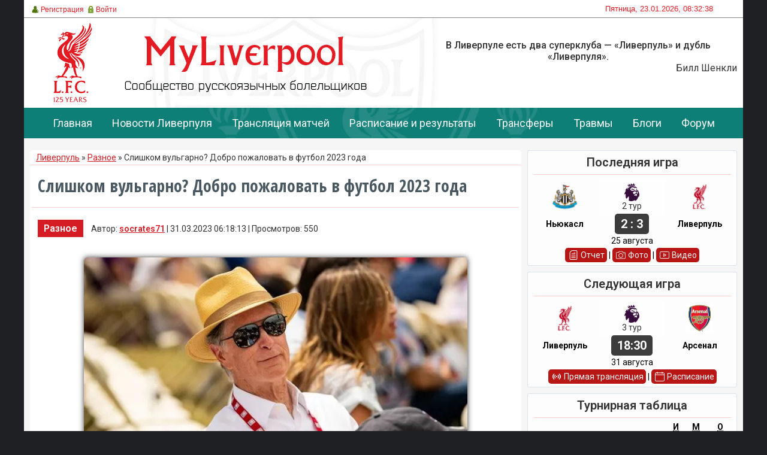

--- FILE ---
content_type: text/html; charset=UTF-8
request_url: https://www.myliverpool.ru/news/slishkom_vulgarno_dobro_pozhalovat_v_futbol_2023_goda/2023-03-31-24785
body_size: 15188
content:
<html>
 <head>
 <meta name="viewport" content="width=device-width, initial-scale=1">
<meta name="getlinko-verify-code" content="getlinko-verify-ae92b1d1dc19be87d5dc78e96dd057cbdc081c08"/>
 <meta http-equiv="content-type" content="text/html; charset=UTF-8">
 <title>Слишком вульгарно? Добро пожаловать в футбол 2023 года - 31 Марта 2023 - ФК Ливерпуль - сообщество русскоязычных болельщиков</title>
 
 
 <link type="text/css" rel="stylesheet" href="/_st/my.css" />
 
 <link rel="image_src" href="/_nw/247/05889589.jpg" />
 
 <meta name="title" content="Слишком вульгарно? Добро пожаловать в футбол 2023 года" />
 <meta name="description" content="Оценивать игроков - сложная концепция. Кажется бесчеловечным называть их активами, но в футбольном бизнесе они, в конечном счете, именно такими и являются. Есть много факторов, которые следует учитывать: чего они достигли, чего они еще могут достичь,..." />
 

 <link rel="canonical" href="https://www.myliverpool.ru/news/slishkom_vulgarno_dobro_pozhalovat_v_futbol_2023_goda/2023-03-31-24785" />
 
 
	<link rel="stylesheet" href="/.s/src/base.min.css?v=221108" />
	<link rel="stylesheet" href="/.s/src/layer2.min.css?v=221108" />

	<script src="/.s/src/jquery-1.12.4.min.js"></script>
	
	<script src="/.s/src/uwnd.min.js?v=221108"></script>
	<script src="//s726.ucoz.net/cgi/uutils.fcg?a=uSD&ca=2&ug=999&isp=1&r=0.0482892856449588"></script>
	<link rel="stylesheet" href="/.s/src/ulightbox/ulightbox.min.css" />
	<script src="/.s/src/ulightbox/ulightbox.min.js"></script>
	<script async defer src="https://www.google.com/recaptcha/api.js?onload=reCallback&render=explicit&hl=ru"></script>
	<script>
/* --- UCOZ-JS-DATA --- */
window.uCoz = {"country":"US","uLightboxType":1,"language":"ru","sign":{"7254":"Изменить размер","7253":"Начать слайд-шоу","3238":"Опции","5458":"Следующий","3125":"Закрыть","7252":"Предыдущий","5255":"Помощник","7251":"Запрошенный контент не может быть загружен. Пожалуйста, попробуйте позже.","10075":"Обязательны для выбора","7287":"Перейти на страницу с фотографией.","210178":"Замечания"},"layerType":2,"site":{"domain":"myliverpool.ru","host":"liverpool.3dn.ru","id":"4liverpool"},"ssid":"001461311636505277231","module":"news"};
/* --- UCOZ-JS-CODE --- */

		function eRateEntry(select, id, a = 65, mod = 'news', mark = +select.value, path = '', ajax, soc) {
			if (mod == 'shop') { path = `/${ id }/edit`; ajax = 2; }
			( !!select ? confirm(select.selectedOptions[0].textContent.trim() + '?') : true )
			&& _uPostForm('', { type:'POST', url:'/' + mod + path, data:{ a, id, mark, mod, ajax, ...soc } });
		}

		function updateRateControls(id, newRate) {
			let entryItem = self['entryID' + id] || self['comEnt' + id];
			let rateWrapper = entryItem.querySelector('.u-rate-wrapper');
			if (rateWrapper && newRate) rateWrapper.innerHTML = newRate;
			if (entryItem) entryItem.querySelectorAll('.u-rate-btn').forEach(btn => btn.remove())
		}
function loginPopupForm(params = {}) { new _uWnd('LF', ' ', -250, -100, { closeonesc:1, resize:1 }, { url:'/index/40' + (params.urlParams ? '?'+params.urlParams : '') }) }
function reCallback() {
		$('.g-recaptcha').each(function(index, element) {
			element.setAttribute('rcid', index);
			
		if ($(element).is(':empty') && grecaptcha.render) {
			grecaptcha.render(element, {
				sitekey:element.getAttribute('data-sitekey'),
				theme:element.getAttribute('data-theme'),
				size:element.getAttribute('data-size')
			});
		}
	
		});
	}
	function reReset(reset) {
		reset && grecaptcha.reset(reset.previousElementSibling.getAttribute('rcid'));
		if (!reset) for (rel in ___grecaptcha_cfg.clients) grecaptcha.reset(rel);
	}
/* --- UCOZ-JS-END --- */
</script>

	<style>.UhideBlock{display:none; }</style>
	<script type="text/javascript">new Image().src = "//counter.yadro.ru/hit;noadsru?r"+escape(document.referrer)+(screen&&";s"+screen.width+"*"+screen.height+"*"+(screen.colorDepth||screen.pixelDepth))+";u"+escape(document.URL)+";"+Date.now();</script><script type="text/javascript">if(['www.myliverpool.ru','www.myliverpool.ru'].indexOf(document.domain)<0)document.write('<meta http-equiv="refresh" content="0; url=https://www.myliverpool.ru'+window.location.pathname+window.location.search+window.location.hash+'">');</script>
</head>
 <body>
 
 <div id="all">
 <!--U1AHEADER1Z--><!-- Yandex.Metrika counter -->
<script type="text/javascript" >
 (function(m,e,t,r,i,k,a){m[i]=m[i]||function(){(m[i].a=m[i].a||[]).push(arguments)};
 m[i].l=1*new Date();
 for (var j = 0; j < document.scripts.length; j++) {if (document.scripts[j].src === r) { return; }}
 k=e.createElement(t),a=e.getElementsByTagName(t)[0],k.async=1,k.src=r,a.parentNode.insertBefore(k,a)})
 (window, document, "script", "https://mc.yandex.ru/metrika/tag.js", "ym");

 ym(11340868, "init", {
 clickmap:true,
 trackLinks:true,
 accurateTrackBounce:true,
 webvisor:true
 });
</script>
<noscript><div><img src="https://mc.yandex.ru/watch/11340868" style="position:absolute; left:-9999px;" alt="" /></div></noscript>
<!-- /Yandex.Metrika counter -->
<style>
body {
 /*background: url(https://www.myliverpool.ru/ps/2017/5.1.jpg) no-repeat #0D1114; /*https://www.myliverpool.ru/ps/2017/5.1.jpg https://www.myliverpool.ru/desighn/2018/wc2018.jpg*/
 background-color: #1e2024; 
 /*background-position: top center;
 background-attachment: fixed;*/
}
#all {
 /*margin-top: 200px;*/
 }
</style>
<div id="header">
 <div id="top-stripe">
 <div id="top-s">
 <!-- div id="search">
 
 <div id="searchbg">
 <div class="searchForm"><form action="/search/" style="margin: 0pt;" method="get" onsubmit="this.sfSbm.disabled=true"><div align="center" class="schQuery"><input type="text" class="queryField" size="20" maxlength="30" name="q" onBlur="if(this.value=='') this.value='Search...';" onFocus="if(this.value=='Search...') this.value='';" value="Search..."></div><div align="center" class="schBtn"><input type="submit" value="Find" name="sfSbm" class="searchSbmFl"></div></form></div>
 </div>
 
 </div -->
 
 <div id="today">
 Пятница, 23.01.2026, 08:32:38
 </div>
 
 <div id="top-menu">
 <a href="/index/3"><span class="tm"><span class="ico reg">Регистрация</span></span></a>
 <a href="javascript:;" rel="nofollow" onclick="loginPopupForm(); return false;"><span class="tm"><span class="ico login">Войти</span></span></a>
 
 </div>
 </div>
 </div>
 <div id="logo">
 <div id="topbanner">
 <!-- img src="/champ.jpg" / --><p class="reply">В Ливерпуле есть два суперклуба — «Ливерпуль» и дубль «Ливерпуля».  <span>Билл Шенкли</span></p>
 </div>
 </div>
</div>
<div style="clear: both;">
 <a id='back-top' href='#' style='display:none; position:fixed; float:left; margin-right:-50px; left: 25px; top: 0px; font-size: 17px;'>&uArr;Наверх&uArr;</a> 
</div><!--/U1AHEADER1Z-->
 <div id="nav">
 <div id="mainmenu">
 <!--U1MENU1Z--><ul class="mainmenu">
 <li class="menuitem"><a href="/">Главная</a></li>
 <li class="menuitem"><a href="/news/">Новости Ливерпуля</a></li>
 <li class="menuitem"><a href="/livestream">Трансляция матчей</a></li>
 <li class="menuitem"><a href="/fixtures/">Расписание и результаты</a></li>
 <li class="menuitem"><a href="/news/transfery/1-0-2">Трансферы</a></li>
 <li class="menuitem"><a href="/news/travmy/1-0-18">Травмы</a></li>
 <li class="menuitem"><a href="/blog/">Блоги</a></li>
 <li class="menuitem"><a href="/forum/">Форум</a></li>
</ul><!--/U1MENU1Z-->
 </div>
 <div style="clear:both;"></div>
 </div>
 <div id="content">
 
 <div id="topinfo"><!--U1TOPINFO1Z--><!-- style>
 #topinfo {
 height: 210px !important; /*270*/
 box-shadow: 0 0 0 1px rgba(4,47,89,.12) inset;
 /* margin-bottom: 10px; */
background-image: url(/ps/2017/banner_header_large.jpg) !important; 
 background-size: cover;
 }
</style>


<!-- style>
 /* 
 .line41 img{
 width: 100%;
 }
 
 @media (max-width: 500px) {
 .line41 {
 display: none;
 }
.line42 {
 margin: 10px auto;
 display: block;
 height: auto;
 width: 95%;
 float: left;
}
 .line42 img{
 width: 100%;
 }
}
 @media (min-width: 501px) {
 .line41 {
 display: block;
 float: left;
 }
 .line42 {
 display: none;
 }
 }
</style -->
<!-- div class="line41"><a href="" target="_blank" rel="nofollow"><img src="/ban/2023/1200x100.gif" /></a></div>

<div class="line42"><a href="" target="_blank" rel="nofollow"><img src="/ban/2023/375x90.gif" /></a></div --><!--/U1TOPINFO1Z-->
 </div>
 <div id="content-mid">
 <div id="maincolall">
 <!-- <middle> -->
 <!-- <body> --><div class="breadcrumbs"><a href="https://www.myliverpool.ru/">Ливерпуль</a> &raquo; <a href="/news/1-0-5">Разное</a> &raquo; Слишком вульгарно? Добро пожаловать в футбол 2023 года </div>

 
 <table border="0" width="100%" cellspacing="1" cellpadding="2" class="eBlock">
 <tr><td><div class="eTitle"><h1>Слишком вульгарно? Добро пожаловать в футбол 2023 года</h1></div></td></tr>
 <tr><td><div class="eInfo"><a href="/news/1-0-5" class="cat_name_news">Разное</a> Автор: <a href="/index/8-1387" rel="nofollow">socrates71</a> | 31.03.2023 06:18:13 | Просмотров: 550<div style="float:right;"></div></div></td></tr>
 <tr><td class="eMessage">
 <p style="text-align: center;"><img alt="" src="https://i2-prod.liverpool.com/incoming/article26596017.ece/ALTERNATES/s615b/0_John-W-Henry.jpg" style="width: 640px; height: 427px;" /></p>

<p>Оценивать игроков - сложная концепция. Кажется бесчеловечным называть их активами, но в футбольном бизнесе они, в конечном счете, именно такими и являются.</p>

<p>Есть много факторов, которые следует учитывать: чего они достигли, чего они еще могут достичь, их потенциальное пребывание на высшем уровне, сколько времени остается по их текущему контракту и так далее. Было бы неудивительно, если бы некоторые клубы также учитывали охват социальных сетей. В наши дни все дело в кликах.</p>

<p>Transfermarkt учитывает все виды факторов, когда использует мудрость интернет-толпы для сбора данных о рыночной стоимости. Исходя из этого, они определяют, какие игроки и, соответственно, команды стоят больше других. Один из аспектов их выводов является огромным одобрением работы Fenway Sports Group (FSG), но в преддверии субботнего матча &quot;Ливерпуля&quot; с &quot;Манчестер Сити&quot; это также вызывает гораздо более сложную дискуссию о владельцах &quot;красных&quot; и трансферной задаче, которая стоит перед Юргеном Клопп.</p>

<p>Среди всей увлекательной информации на <em>Transfermarkt </em>есть страница с самыми ценными матчами всех времен. Суммируя рыночную стоимость 22 игроков, которые выходили на поле в стартовых составах, можно ранжировать матчи по теоретической ценности талантов на поле. Слишком вульгарно для Вас? Добро пожаловать в футбол 2023 года.</p>

<p>Они входят только в топ-100 матчей, но поскольку на старте самого дешевого из них общая стоимость игроков составила $ 1,21 млрд (&pound; 970 млн / &euro; 1,11 млрд), мы рассматриваем игры, в которых средний игрок стоил не менее $54,6 млн (&pound;44,1 млн / &euro; 50 млн). Ребята, мы здесь выступаем в высшей лиге.</p>

<p>И неудивительно, что две крупнейшие лиги по представленности - Премьер-лига (с 39 заявками) и Чемпионшип (37). Если вы посмотрите на 24 матча в других турнирах, то в любом случае они либо полностью английские, либо полностью испанские.</p>

<p>Все это не новость. Отмывание денег вокруг топ-клубов Англии достигло таких масштабов, что даже у ведущих команд Премьер-лиги доходы намного больше, чем у всех, за исключением горстки клубов по всему континенту. Из этого, естественно, следует, что они смогли бы выставить наиболее ценных стартовых игроков.</p>

<p>Однако, если бы вас спросили, какой клуб чаще всего фигурировал в топ-100 матчей, ожидали бы вы, что &quot;Ливерпуль&quot; выйдет на первое место? Потому что они это делают, проведя 38 матчей в данном списке, на два больше, чем &quot;Манчестер Сити&quot;, и как минимум на 14 больше, чем любая другая команда, которую бы вы хотели назвать. Учитывая их часто высмеиваемые чистые расходы на протяжении многих лет, это был замечательный показатель.</p>

<p>Очевидно, что каждый, кто вносит свой вклад в <em>Transfermarkt</em>, является апологетом FSG, это единственное правдоподобное объяснение. Но если мы отбросим теории заговора ради аргументации, владельцы заслуживают огромной похвалы за то, что позволили &quot;Ливерпулю&quot; выставить девять самых ценных стартовых матчей в истории.</p>

<p>Лидером стала команда &quot;Красных&quot;, которая обыграла &quot;Вест Хэм&quot; со счетом 3:2 на &quot;Энфилде&quot; в 2020 году, оцененная в 1,06 миллиарда долларов (853 миллиона фунтов стерлингов/967 миллионов евро). Единственные команды, о которых когда-либо говорили, что они стоили не менее 900 миллионов долларов (728 миллионов фунтов стерлингов / 825 миллионов евро), также были выставлены Клоппом в том сезоне.</p>

<p>Один из них, находящийся на нижней ступени этой абсурдной шкалы, принял участие в самом ценном матче всех времен. Это произошло, когда &quot;Манчестер Сити&quot; посетил &quot;Энфилд&quot; в 2019 году, когда они проиграли со счетом 1:3 и довели своего главного тренера до того, что он выкрикнул слово &quot;дважды&quot; в адрес четвертого арбитра, главной трибуны стадиона и Бога.&nbsp;</p>

<p><em>Transfermarkt</em> утверждает, что игроки, которые начали матч, стоили в общей сложности 1,67 миллиарда долларов (1,35 миллиарда фунтов стерлингов / 1,53 миллиарда евро), при этом на гостей пришлось 770 миллионов долларов (622 миллиона фунтов стерлингов / 706 миллионов евро) из этой суммы.</p>

<p>Соответствующий матч, состоявшийся ранее в этом сезоне, также является самым ценным матчем, который состоится в сезоне 2022/23. Однако, в то время как стоимость стартового состава команды Пепа Гвардиолы за прошедшие три года немного выросла до $819 млн (&pound;661 млн/&euro; 750 млн), финансовое состояние команды Клоппа сократилось до $539,3 млн (&pound;435,6 млн/&euro;494 млн) &mdash; падение на $361 млн. Из-за боязни снова превратить игроков в активы, это наверняка, по крайней мере, в какой-то степени связано с проблемой старения состава, которая становится все более актуальной и которую необходимо решать на трансферном рынке.</p>

<p>Другими словами, с 53,9% отдачи в домашней игре с &quot;Манчестер Сити&quot; в сезоне 2019/20 &quot;Ливерпуль&quot; снизился до 39,8% в сезоне 2022/23. Несмотря на то, что в тот день им не хватало четырех из пяти своих самых ценных игроков на данный момент, несколько из которых должны были выйти на поле в субботу, факт остается фактом: денежная стоимость &quot;красных&quot; в последнее время сократилась. FSG следует обратить пристальное внимание на то, что происходит на стадионе &quot;Этихад&quot; в эти выходные, и Клоппу следует сделать приоритетом повышение эффективности в предстоящее трансферное окно.</p>

<p>Автор <strong>Andrew Beasley</strong></p>
 <p style="padding: 10px 10px !important; border: 1px solid #1c66d5; text-align: center;"><!--Подписывайтесь на нашу группу <span class="vkontakte"><script type="text/javascript" src="//www.myliverpool.ru/rtr/10-55"></script></span><br />-->Получайте моментально новости на свой телефон в нашем <span class="tg"><script type="text/javascript" src="//www.myliverpool.ru/rtr/10-57"></script></span> канале.</p>
 
 <script type="text/javascript" src="//www.myliverpool.ru/rtr/10-49"></script>
 
 <p>Источник: http://liverpool.com</p></td></tr>
 
 <tr><td colspan="2" class="eDetails">
 <div style="float:right">
		<style type="text/css">
			.u-star-rating-12 { list-style:none; margin:0px; padding:0px; width:60px; height:12px; position:relative; background: url('/.s/img/stars/3/12.png') top left repeat-x }
			.u-star-rating-12 li{ padding:0px; margin:0px; float:left }
			.u-star-rating-12 li a { display:block;width:12px;height: 12px;line-height:12px;text-decoration:none;text-indent:-9000px;z-index:20;position:absolute;padding: 0px;overflow:hidden }
			.u-star-rating-12 li a:hover { background: url('/.s/img/stars/3/12.png') left center;z-index:2;left:0px;border:none }
			.u-star-rating-12 a.u-one-star { left:0px }
			.u-star-rating-12 a.u-one-star:hover { width:12px }
			.u-star-rating-12 a.u-two-stars { left:12px }
			.u-star-rating-12 a.u-two-stars:hover { width:24px }
			.u-star-rating-12 a.u-three-stars { left:24px }
			.u-star-rating-12 a.u-three-stars:hover { width:36px }
			.u-star-rating-12 a.u-four-stars { left:36px }
			.u-star-rating-12 a.u-four-stars:hover { width:48px }
			.u-star-rating-12 a.u-five-stars { left:48px }
			.u-star-rating-12 a.u-five-stars:hover { width:60px }
			.u-star-rating-12 li.u-current-rating { top:0 !important; left:0 !important;margin:0 !important;padding:0 !important;outline:none;background: url('/.s/img/stars/3/12.png') left bottom;position: absolute;height:12px !important;line-height:12px !important;display:block;text-indent:-9000px;z-index:1 }
		</style><script>
			var usrarids = {};
			function ustarrating(id, mark) {
				if (!usrarids[id]) {
					usrarids[id] = 1;
					$(".u-star-li-"+id).hide();
					_uPostForm('', { type:'POST', url:`/news`, data:{ a:65, id, mark, mod:'news', ajax:'2' } })
				}
			}
		</script><ul id="uStarRating24785" class="uStarRating24785 u-star-rating-12" title="Рейтинг: 0.0/0">
			<li id="uCurStarRating24785" class="u-current-rating uCurStarRating24785" style="width:0%;"></li></ul></div>
 
 <!--<s5308>-->Теги<!--</s>-->: <noindex><a href="/search/%D0%A1%D0%B5%D0%B7%D0%BE%D0%BD%202022-23/" rel="nofollow" class="eTag">Сезон 2022-23</a>, <a href="/search/%D0%A4%D0%A1%D0%93/" rel="nofollow" class="eTag">ФСГ</a></noindex> | 
 <!--<s3119>-->Рейтинг<!--</s>-->: <span id="entRating24785">0.0</span>/<span id="entRated24785">0</span></td></tr>
 </table>
 
 <div align="left" class="relatednews"><p><a href="https://www.myliverpool.ru/news/moj_liverpul_stehn_kollimor/2026-01-22-22370">"Мой Ливерпуль" - Стэн Коллимор</a> <noindex><span title="Comments">(0)</span></noindex></p><p><a href="https://www.myliverpool.ru/news/marsel_protiv_liverpulja_prognoz_novosti_komandy/2026-01-21-25886">"Марсель" против "Ливерпуля": Прогноз, новости команды</a> <noindex><span title="Comments">(0)</span></noindex></p><p><a href="https://www.myliverpool.ru/news/moj_liverpul_fil_tommo_tompson/2026-01-21-22368">"Мой Ливерпуль" - Фил Томпсон</a> <noindex><span title="Comments">(0)</span></noindex></p><p><a href="https://www.myliverpool.ru/news/syn_kultovogo_geroja_gotov_prisoedinitsja_k_osnovnoj_komande_liverpulja/2026-01-20-25885">Сын культового героя готов присоединиться к основной команде «Ливерпуля"</a> <noindex><span title="Comments">(0)</span></noindex></p><p><a href="https://www.myliverpool.ru/news/moj_liverpul_dostizhenie_starridzha/2026-01-19-23416">"Мой Ливерпуль" - достижение Старриджа</a> <noindex><span title="Comments">(0)</span></noindex></p></div>
 
 
 
 <table border="0" cellpadding="0" cellspacing="0" width="100%">
 <tr><td colspan="2"><div class="opinion"><h4>Выскажите свое мнение</h4> <p>Оставьте комментарий ниже и расскажите нам, что вы думаете</p></div></td></tr>
 <tr><td width="60%" height="25"><!--<s5183>-->Мнений болельщиков ФК Ливерпуль<!--</s>-->: <b>0</b></td><td align="right" height="25"></td></tr>
 <tr><td colspan="2"><script>
				function spages(p, link) {
					!!link && location.assign(atob(link));
				}
			</script>
			<div id="comments"></div>
			<div id="newEntryT"></div>
			<div id="allEntries"></div>
			<div id="newEntryB"></div><script>
			
		Object.assign(uCoz.spam ??= {}, {
			config : {
				scopeID  : 0,
				idPrefix : 'comEnt',
			},
			sign : {
				spam            : 'Спам',
				notSpam         : 'Не спам',
				hidden          : 'Спам-сообщение скрыто.',
				shown           : 'Спам-сообщение показано.',
				show            : 'Показать',
				hide            : 'Скрыть',
				admSpam         : 'Разрешить жалобы',
				admSpamTitle    : 'Разрешить пользователям сайта помечать это сообщение как спам',
				admNotSpam      : 'Это не спам',
				admNotSpamTitle : 'Пометить как не-спам, запретить пользователям жаловаться на это сообщение',
			},
		})
		
		uCoz.spam.moderPanelNotSpamClick = function(elem) {
			var waitImg = $('<img align="absmiddle" src="/.s/img/fr/EmnAjax.gif">');
			var elem = $(elem);
			elem.find('img').hide();
			elem.append(waitImg);
			var messageID = elem.attr('data-message-id');
			var notSpam   = elem.attr('data-not-spam') ? 0 : 1; // invert - 'data-not-spam' should contain CURRENT 'notspam' status!

			$.post('/index/', {
				a          : 101,
				scope_id   : uCoz.spam.config.scopeID,
				message_id : messageID,
				not_spam   : notSpam
			}).then(function(response) {
				waitImg.remove();
				elem.find('img').show();
				if (response.error) {
					alert(response.error);
					return;
				}
				if (response.status == 'admin_message_not_spam') {
					elem.attr('data-not-spam', true).find('img').attr('src', '/.s/img/spamfilter/notspam-active.gif');
					$('#del-as-spam-' + messageID).hide();
				} else {
					elem.removeAttr('data-not-spam').find('img').attr('src', '/.s/img/spamfilter/notspam.gif');
					$('#del-as-spam-' + messageID).show();
				}
				//console.log(response);
			});

			return false;
		};

		uCoz.spam.report = function(scopeID, messageID, notSpam, callback, context) {
			return $.post('/index/', {
				a: 101,
				scope_id   : scopeID,
				message_id : messageID,
				not_spam   : notSpam
			}).then(function(response) {
				if (callback) {
					callback.call(context || window, response, context);
				} else {
					window.console && console.log && console.log('uCoz.spam.report: message #' + messageID, response);
				}
			});
		};

		uCoz.spam.reportDOM = function(event) {
			if (event.preventDefault ) event.preventDefault();
			var elem      = $(this);
			if (elem.hasClass('spam-report-working') ) return false;
			var scopeID   = uCoz.spam.config.scopeID;
			var messageID = elem.attr('data-message-id');
			var notSpam   = elem.attr('data-not-spam');
			var target    = elem.parents('.report-spam-target').eq(0);
			var height    = target.outerHeight(true);
			var margin    = target.css('margin-left');
			elem.html('<img src="/.s/img/wd/1/ajaxs.gif">').addClass('report-spam-working');

			uCoz.spam.report(scopeID, messageID, notSpam, function(response, context) {
				context.elem.text('').removeClass('report-spam-working');
				window.console && console.log && console.log(response); // DEBUG
				response.warning && window.console && console.warn && console.warn( 'uCoz.spam.report: warning: ' + response.warning, response );
				if (response.warning && !response.status) {
					// non-critical warnings, may occur if user reloads cached page:
					if (response.warning == 'already_reported' ) response.status = 'message_spam';
					if (response.warning == 'not_reported'     ) response.status = 'message_not_spam';
				}
				if (response.error) {
					context.target.html('<div style="height: ' + context.height + 'px; line-height: ' + context.height + 'px; color: red; font-weight: bold; text-align: center;">' + response.error + '</div>');
				} else if (response.status) {
					if (response.status == 'message_spam') {
						context.elem.text(uCoz.spam.sign.notSpam).attr('data-not-spam', '1');
						var toggle = $('#report-spam-toggle-wrapper-' + response.message_id);
						if (toggle.length) {
							toggle.find('.report-spam-toggle-text').text(uCoz.spam.sign.hidden);
							toggle.find('.report-spam-toggle-button').text(uCoz.spam.sign.show);
						} else {
							toggle = $('<div id="report-spam-toggle-wrapper-' + response.message_id + '" class="report-spam-toggle-wrapper" style="' + (context.margin ? 'margin-left: ' + context.margin : '') + '"><span class="report-spam-toggle-text">' + uCoz.spam.sign.hidden + '</span> <a class="report-spam-toggle-button" data-target="#' + uCoz.spam.config.idPrefix + response.message_id + '" href="javascript:;">' + uCoz.spam.sign.show + '</a></div>').hide().insertBefore(context.target);
							uCoz.spam.handleDOM(toggle);
						}
						context.target.addClass('report-spam-hidden').fadeOut('fast', function() {
							toggle.fadeIn('fast');
						});
					} else if (response.status == 'message_not_spam') {
						context.elem.text(uCoz.spam.sign.spam).attr('data-not-spam', '0');
						$('#report-spam-toggle-wrapper-' + response.message_id).fadeOut('fast');
						$('#' + uCoz.spam.config.idPrefix + response.message_id).removeClass('report-spam-hidden').show();
					} else if (response.status == 'admin_message_not_spam') {
						elem.text(uCoz.spam.sign.admSpam).attr('title', uCoz.spam.sign.admSpamTitle).attr('data-not-spam', '0');
					} else if (response.status == 'admin_message_spam') {
						elem.text(uCoz.spam.sign.admNotSpam).attr('title', uCoz.spam.sign.admNotSpamTitle).attr('data-not-spam', '1');
					} else {
						alert('uCoz.spam.report: unknown status: ' + response.status);
					}
				} else {
					context.target.remove(); // no status returned by the server - remove message (from DOM).
				}
			}, { elem: elem, target: target, height: height, margin: margin });

			return false;
		};

		uCoz.spam.handleDOM = function(within) {
			within = $(within || 'body');
			within.find('.report-spam-wrap').each(function() {
				var elem = $(this);
				elem.parent().prepend(elem);
			});
			within.find('.report-spam-toggle-button').not('.report-spam-handled').click(function(event) {
				if (event.preventDefault ) event.preventDefault();
				var elem    = $(this);
				var wrapper = elem.parents('.report-spam-toggle-wrapper');
				var text    = wrapper.find('.report-spam-toggle-text');
				var target  = elem.attr('data-target');
				target      = $(target);
				target.slideToggle('fast', function() {
					if (target.is(':visible')) {
						wrapper.addClass('report-spam-toggle-shown');
						text.text(uCoz.spam.sign.shown);
						elem.text(uCoz.spam.sign.hide);
					} else {
						wrapper.removeClass('report-spam-toggle-shown');
						text.text(uCoz.spam.sign.hidden);
						elem.text(uCoz.spam.sign.show);
					}
				});
				return false;
			}).addClass('report-spam-handled');
			within.find('.report-spam-remove').not('.report-spam-handled').click(function(event) {
				if (event.preventDefault ) event.preventDefault();
				var messageID = $(this).attr('data-message-id');
				del_item(messageID, 1);
				return false;
			}).addClass('report-spam-handled');
			within.find('.report-spam-btn').not('.report-spam-handled').click(uCoz.spam.reportDOM).addClass('report-spam-handled');
			window.console && console.log && console.log('uCoz.spam.handleDOM: done.');
			try { if (uCoz.manageCommentControls) { uCoz.manageCommentControls() } } catch(e) { window.console && console.log && console.log('manageCommentControls: fail.'); }

			return this;
		};
	
			uCoz.spam.handleDOM();
		</script></td></tr>
 <tr><td colspan="2" align="center"></td></tr>
 <tr><td colspan="2" height="10"></td></tr>
 </table>
 
 
 <noindex> 
 <div align="center" class="commReg">Добавлять комментарии могут только зарегистрированные пользователи.
 <br />[ <a href="/index/3">Регистрация</a> | <a href="javascript:;" rel="nofollow" onclick="loginPopupForm(); return false;">Вход</a> ]</div>
 
 </noindex><!-- </body> --> 
 <!-- </middle> -->
 </div>
 
 <div id="rightcol">
 <!--U1CLEFTER1Z-->

<div class="left1">
 <div class="blocktitle2">Последняя игра </div>
 <div class="infopic">
 <table style=" width: 100%;" class="gameprev">
 <tbody>
 <tr> 
 <td class="embl"><img src="/img/epl/newcastle-united.webp" alt="Ньюкасл" title="Ньюкасл" height="45px"></td>
 <td class="score"><img src="/img/competition/Premier_League.webp" alt="Премьер Лига" title="Премьер Лига" style="height: 30px;"><br />2 тур</td>
 <td class="embl"><img src="/img/epl/lfc-digital-crest-2024.webp" alt="Ливерпуль" title="Ливерпуль" height="45px"></td>
 </tr>
 <tr>
 <td class="embl"><strong>Ньюкасл</strong></td>
 <td class="embl"><span class="emb2">2 : 3</span></td>
 <td class="embl"><strong>Ливерпуль</strong></td>
 </tr>
 <tr>
 <td class="infodate" colspan="3">25 августа<br>
 </td></tr></tbody></table>
 <div class="infolink"><a href="/search/Отчет%20матча/"><span class="report"></span>Отчет</a> | <a href="/news/fotoreportazh/1-0-11"><span class="photo"></span>Фото</a> | <a href="/news/video/1-0-27"><span class="video"></span>Видео</a></div>
 </div>
</div>
<div class="left1">
 <div class="blocktitle2">Следующая игра </div>
 <div class="infopic">
 <table style=" width: 100%;" class="gameprev">
 <tbody>
 <tr> 
 <td class="embl"><img src="/img/epl/lfc-digital-crest-2024.webp" alt="Ливерпуль" title="Ливерпуль" height="45px"></td>
 <td class="score"><img src="/img/competition/Premier_League.webp" alt="Премьер Лига" title="Премьер Лига" style="height: 30px;"><br />3 тур</td>
 <td class="embl"><img src="/img/epl/arsenal.webp" alt="Арсенал" title="Арсенал" height="45px"></td>
 </tr>
 <tr>
 <td class="embl"><strong>Ливерпуль</strong></td>
 <td class="embl"><span class="emb2">18:30</span></td>
 <td class="embl"><strong>Арсенал</strong></td>
 </tr>
 <tr>
 <td class="infodate" colspan="3">31 августа<br>
 </td></tr></tbody></table>
 <div class="infolink"><a href="/livestream"><span class="stream"></span>Прямая трансляция</a> | <a href="/fixtures"><span class="calendar"></span>Расписание</a></div>
 </div>
</div>
<div class="left1">
 <div class="blocktitle2">Турнирная таблица </div>
 <div class="infopic">
 <table style=" width: 100%;" class="stattb" cellspacing="0" cellpadding="0">
 <tbody>
 <tr>
 <td colspan="2"> </td>
 <td class="stat"><strong><abbr title="Игр">И</abbr></strong></td>
 <td class="stat"><strong><abbr title="Разница мячей">М</abbr></strong></td>
 <td class="stat"><strong><abbr title="Очков">О</abbr></strong></td></tr> 
 <tr style="background: rgba(228, 27, 37, 0.2);">
 <td class="num">1</td>
 <td class="stat"><b>Ливерпуль</b></td>
 <td class="stat">2</td>
 <td class="stat">+3</td>
 <td class="stat">6</td></tr>
 <tr>
 <td class="num">2</td>
 <td class="stat">Арсенал</td>
 <td class="stat">0</td>
 <td class="stat">0</td>
 <td class="stat">0</td></tr>
 <tr>
 <td class="num">3</td>
 <td class="stat">Ноттингем Форест</td>
 <td class="stat">0</td>
 <td class="stat">0</td>
 <td class="stat">0</td></tr>
 <tr>
 <td class="num">4</td>
 <td class="stat">Челси</td>
 <td class="stat">0</td>
 <td class="stat">0</td>
 <td class="stat">0</td></tr>
 <tr>
 <td class="num">5</td>
 <td class="stat">Ньюкасл</td>
 <td class="stat">0</td>
 <td class="stat">0</td>
 <td class="stat">0</td></tr>
 </tbody></table>
 </div>
</div>

<script type="text/javascript" src="//vk.com/js/api/openapi.js?146"></script>

<!-- VK Widget -->
<div id="vk_groups"></div>
<script type="text/javascript">
VK.Widgets.Group("vk_groups", {mode: 3, width: "auto", no_cover: 1, color3: 'FF0000'}, 4374721);
</script>
<br/> <!-- 265 -->


 <div class="block">
 <div class="blocktitle">
Чат
 </div>
 <div class="blockcontent">
 <div class="blockcontent-inside">
 
 
		<script>
		sendFrm549940 = function( form, data = {} ) {
			var o   = $('#frmLg549940')[0];
			var pos = _uGetOffset(o);
			var o2  = $('#blk549940')[0];
			document.body.insertBefore(o2, document.body.firstChild);
			$(o2).css({top:(pos['top'])+'px',left:(pos['left'])+'px',width:o.offsetWidth+'px',height:o.offsetHeight+'px',display:''}).html('<div align="left" style="padding:5px;"><div class="myWinLoad"></div></div>');
			_uPostForm(form, { type:'POST', url:'/index/sub/', data, error:function() {
				$('#blk549940').html('<div align="" style="padding:10px;"><div class="myWinLoadSF" title="Невозможно выполнить запрос, попробуйте позже"></div></div>');
				_uWnd.alert('<div class="myWinError">Невозможно выполнить запрос, попробуйте позже</div>', '', {w:250, h:90, tm:3000, pad:'15px'} );
				setTimeout("$('#blk549940').css('display', 'none');", '1500');
			}});
			return false
		}
		
		</script>

		<div id="blk549940" style="border:1px solid #CCCCCC;position:absolute;z-index:82;background:url('/.s/img/fr/g.gif');display:none;"></div>

		<form id="frmLg549940" class="login-form local-auth" action="/index/sub/" method="post" onsubmit="return sendFrm549940(this)" data-submitter="sendFrm549940">
			
<table border="0" cellspacing="1" cellpadding="0" width="100%">

<tr><td width="20%" nowrap="nowrap">Логин:</td><td><input class="loginField" type="text" name="user" value="" size="20" style="width:100%;" maxlength="50"/></td></tr>
<tr><td>Пароль:</td><td><input class="loginField" type="password" name="password" size="20" style="width:100%" maxlength="15"/></td></tr>
</table>
<table border="0" cellspacing="1" cellpadding="0" width="100%">
<tr><td nowrap><input id="rementry" type="checkbox" name="rem" value="1" checked="checked"/><label for="rementry">запомнить</label> </td><td align="right" valign="top"><input class="loginButton" name="sbm" type="submit" value="Вход"/></td></tr>
<tr><td colspan="2"><div style="font-size:7pt;text-align:center;"><a href="javascript:;" rel="nofollow" onclick="new _uWnd('Prm','Напоминание пароля',300,130,{ closeonesc:1 },{url:'/index/5'});return false;">Забыл пароль</a> | <a href="/index/3">Регистрация</a></div></td></tr>
</table>

			<input type="hidden" name="a"    value="2" />
			<input type="hidden" name="ajax" value="1" />
			<input type="hidden" name="rnd"  value="940" />
			
			
		</form>
 
 <div class="tOnline" id="onl1">Онлайн всего: <b>7</b></div> <div class="gOnline" id="onl2">Гостей: <b>7</b></div> <div class="uOnline" id="onl3">Пользователей: <b>0</b></div> 
 <hr>
 
 Вы с нами уже  дней.
 </div>
 </div>
 </div>



 
<!-- <block10> -->
<div class="block">
<div class="blocktitle">
Друзья сайта
</div>
<div class="blockcontent">
<div class="blockcontent-inside">
<!-- </bc> -->
</div>
<center>
 
</center>
</div>
</div>
<!-- </block10> -->



<div class="block">
<div class="blocktitle">
Дружеские ссылки
</div>
<div class="blockcontent">
</div>
<div class="blockcontent-inside">
<div align="center"><script type="text/javascript">
<!--
var _acic={dataProvider:140};(function(){var e=document.createElement("script");e.type="text/javascript";e.async=true;e.src="https://www.acint.net/aci.js";var t=document.getElementsByTagName("script")[0];t.parentNode.insertBefore(e,t)})()
//-->
</script><!--329000820120-->
</div>
</div>
</div>

<!--/U1CLEFTER1Z-->
</div>
 </div>
 
 <div style="clear: both;"></div>

 </div>
 <!--U1BFOOTER1Z--><script type="text/javascript">function tMess(n){var a=[' новое сообщение',' новых сообщения',' новых сообщений'];return a[n%10==1&&n%100!=11?0:n%10>=2&&n%10<=4&&(n%100<10||n%100>=20)?1:2]}; function getPM(){$.get("/index/14",function(a){var s=$("b.unread",a).size();if (s) {var n=tMess(s),all=[],leg=(s==1)?'Сообщение':'Сообщения';$("b.unread",a).each(function(){var title = $(this).html(), href = $(this).parent().attr("href"); all.push('» <a target="_blank" href="'+href+'">'+title+'</a>');}); new _uWnd('ls','Новые ЛС',250,120,{icon:'https://fixsoft.ucoz.ru/textyra/message.png',align:'left'},'<center>Вам пришло '+s+n+'!</center><br><fieldset><legend>'+leg+'</legend>'+all.join("<br>")+'</fieldset>');}});setTimeout(getPM,10000)};getPM();</script>
<div id="footer">
<div id="footermainbox">
<!-- Footer Navigation box -->
<div id="footer-widget-first">
<h3>Статистика сайта</h3>
 Комментариев: <b>258601</b><br> Форум: <b>1551/98256</b><br> Обои/Фото: <b>3872</b><br> Блог: <b>1299</b><br> Новостей: <b>23964</b><br> Файлов: <b>398</b><br>   Тестов: <b>1</b><br><br />
<script language="JavaScript"> 
d0 = new Date('june 5, 2007'); // Начальная дата, от которой отсчитываются дни 
d1 = new Date(); 
dt = (d1.getTime() - d0.getTime()) / (1000*60*60*24); 
document.write('Нашему сайту - <strong>' + Math.round(dt) + '</strong> дней'); 
</script>
</div>

<!-- Footer Latest box -->
<div id="footer-widget-second">
<h3>Клуб прогнозов</h3>
 <ul>
 <li><a href="/index/istorija_kluba/0-65">История клуба</a></li>
 <li><a href="/index/0-10">Сезон</a></li>
 <li><a href="/index/about/0-2">О сайте</a></li>
 <li><a href="/index/arkhiv_sajta/0-227">Архив сайта</a></li>
 <li><a href="/index/0-3">Обратная связь</a></li>
 <li><a href="/search/">Поиск по сайту</a></li>
 <li><a href="/index/0-37">Правила</a></li>
 <li><a href="/index/0-228"><strong>Вакансии</strong></a></li>
 <li><a href="/index/0-41"><strong>Контакты</strong></a></li>
 </ul>
</div>

<!-- Footer Info box -->
<div id="footer-widget-third">
<h3>Клуб прогнозов</h3>
 <ul> 
 </ul>
</div>

<!-- Contact Us box -->
<div id="footer-widget-fourth">
<h3>Статистика</h3>
<noindex>
 
<!--LiveInternet counter--><script type="text/javascript"><!--
document.write("<a href='//www.liveinternet.ru/click' "+
"target=_blank "+"rel=nofollow><img src='//counter.yadro.ru/hit?t22.7;r"+
escape(document.referrer)+((typeof(screen)=="undefined")?"":
";s"+screen.width+"*"+screen.height+"*"+(screen.colorDepth?
screen.colorDepth:screen.pixelDepth))+";u"+escape(document.URL)+
";h"+escape(document.title.substring(0,80))+";"+Math.random()+
"' alt='' title='LiveInternet: показано число просмотров за 24"+
" часа, посетителей за 24 часа и за сегодня' "+
"border=0 width=88 height=31><\/a>")//--></script> 
</noindex>
</div>
</div> 

<div id="footer-bottom"><div id="copy" class="copy"><span id="copyright">© 05.06.2007 - 2025 www.myliverpool.ru ® Все права защищены. 18+<br /><br /><a href="/index/about/0-2" title="О нас" style="color: fff">О нас</a> <a href="/index/pravila_perepechatki_informacii_s_sajta_myliverpoolru/0-40" title="Правила перепечатки информации с сайта MyLiverpool.ru" style="color: fff">О перепечатке информации</a> <a href="/index/advertisement/0-41" title="Реклама на сайте" style="color: fff">Реклама на сайте</a> admin@myliverpool.ru </span>
 <span id="powered_by"><noindex>Design by Olga Kolesnikova. Powered by XaNDeR. </noindex><br /></span></div></div>
 <script type="text/javascript">
 //<![CDATA[
 function addLink() {
 var body_element = document.getElementsByTagName('body')[0];
 var selection = window.getSelection();
 
 // Вы можете изменить текст в этой строчке
 var pagelink = "Источник - <a href='"+document.location.href+"'>"+document.location.href+"</a>";
 
 var copytext = pagelink;
 var newdiv = document.createElement('div');
 newdiv.style.position = 'absolute';
 newdiv.style.left = '-99999px';
 body_element.appendChild(newdiv);
 newdiv.innerHTML = copytext;
 selection.selectAllChildren(newdiv);
 window.setTimeout( function() {
 body_element.removeChild(newdiv);
 }, 0);
 }
 document.oncopy = addLink;
 //]]>
 </script><!--/U1BFOOTER1Z-->
 </div>
</body>
</html>
<!-- 0.19650 (s726) -->

--- FILE ---
content_type: text/javascript; charset=UTF-8
request_url: https://www.myliverpool.ru/rtr/10-57
body_size: 133
content:
document.write('<a href="https://www.myliverpool.ru/rtr/10-57-1" target="_blank">Telegram</a>');